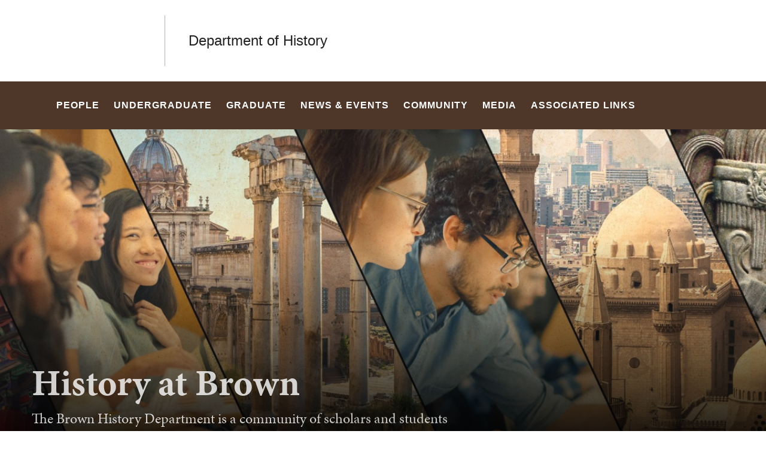

--- FILE ---
content_type: text/html; charset=UTF-8
request_url: https://history.brown.edu/
body_size: 12533
content:
<!DOCTYPE html>
<html lang="en" dir="ltr" prefix="og: https://ogp.me/ns#" class="no-js" itemscope="" itemtype="http://schema.org/WebPage">
  <head>
    <!-- Google Tag Manager -->
    <script>(function(w,d,s,l,i){w[l]=w[l]||[];w[l].push({'gtm.start':new Date().getTime(),event:'gtm.js'});var f=d.getElementsByTagName(s)[0],j=d.createElement(s),dl=l!='dataLayer'?'&l='+l:'';j.async=true;j.src='https://www.googletagmanager.com/gtm.js?id='+i+dl;f.parentNode.insertBefore(j,f);})(window,document,'script','dataLayer','GTM-KX5NV9');</script>
    <!-- End Google Tag Manager -->
    <meta charset="utf-8" />
<meta name="description" content="The Brown History Department is a community of scholars and students committed to the rigorous study of humanity’s vast and diverse past." />
<link rel="shortlink" href="https://history.brown.edu/" />
<link rel="canonical" href="https://history.brown.edu/" />
<meta property="og:title" content="History | Brown University" />
<meta property="og:description" content="The Brown History Department is a community of scholars and students committed to the rigorous study of humanity’s vast and diverse past." />
<meta property="og:image:url" content="https://history.brown.edu/sites/default/files/styles/wide_xlrg/public/2022-09/history.brown_.edu__0.jpg?h=e9548bd7&amp;itok=sZd03_cv" />
<meta name="twitter:card" content="summary_large_image" />
<meta name="twitter:description" content="The Brown History Department is a community of scholars and students committed to the rigorous study of humanity’s vast and diverse past." />
<meta name="twitter:title" content="History | Brown University" />
<meta name="twitter:image" content="https://history.brown.edu/sites/default/files/styles/wide_xlrg/public/2022-09/history.brown_.edu__0.jpg?h=e9548bd7&amp;itok=sZd03_cv" />
<meta name="MobileOptimized" content="width" />
<meta name="HandheldFriendly" content="true" />
<meta name="viewport" content="width=device-width, initial-scale=1.0" />
<meta name="mobile-web-app-capable" content="yes" />
<meta name="apple-mobile-web-app-capable" content="yes" />

    <title>History | Brown University</title>
    
<link rel="apple-touch-icon" sizes="180x180" href="/themes/custom/brown/static/apple-touch-icon.png">
<link rel="icon" type="image/png" sizes="32x32" href="/themes/custom/brown/static/favicon-32x32.png">
<link rel="icon" type="image/png" sizes="16x16" href="/themes/custom/brown/static/favicon-16x16.png">
<link rel="manifest" href="/themes/custom/brown/static/site.webmanifest">
<link rel="mask-icon" href="/themes/custom/brown/static/safari-pinned-tab.svg" color="#5bbad5">
<meta name="msapplication-TileColor" content="#da532c">
<meta name="theme-color" content="#ffffff">
    <link rel="stylesheet" media="all" href="/sites/default/files/css/css_iDcWWw2TWbrGS61l8WyrHSJnxyn8aQIexPQe4mppmjU.css?delta=0&amp;language=en&amp;theme=brown_site&amp;include=eJxFyFEKACEIBcALRZ7pSVILVqLJsrffz-Zz2Pe7qOtmaDE4usNGUPM0aL1Tc1myPjGklfjiyCRGyA9LtBmY" />
<link rel="stylesheet" media="all" href="/sites/default/files/css/css_HhLBOMt2qqN_We_NyntJhpzX0z-ble22dFzXlMApwRQ.css?delta=1&amp;language=en&amp;theme=brown_site&amp;include=eJxFyFEKACEIBcALRZ7pSVILVqLJsrffz-Zz2Pe7qOtmaDE4usNGUPM0aL1Tc1myPjGklfjiyCRGyA9LtBmY" />

    
    <link rel="stylesheet" href="/themes/custom/brown/static/css/fonts.css" onload="document.body.className+=' fonts_loaded';">
    <link rel="stylesheet" href="https://use.typekit.net/lok3dnd.css">

  </head>
  <body class="preload fs-grid page_layout_default page_theme_default page_theme_overflow path-frontpage page-node-type-basic-page">
    <!-- Google Tag Manager (noscript) -->
    <noscript><iframe src="https://www.googletagmanager.com/ns.html?id=GTM-KX5NV9" height="0" width="0" style="display:none;visibility:hidden"></iframe></noscript>
    <!-- End Google Tag Manager (noscript) -->
    
      <div class="dialog-off-canvas-main-canvas" data-off-canvas-main-canvas>
    
          
    
    
    
    
    
    
    
    



<div class="page_wrapper">
  <header class="header" id="header" itemscope itemtype="http://schema.org/WPHeader" >
    
    <a class="skip_link" id="skip_to_content" href="#page_main_content">Skip to Main Content</a>
            <div class="header_ribbon">
      <div class="fs-row">
        <div class="fs-cell">
          <div class="header_ribbon_inner">
                          


<div class="logo logo_header logo_icon" itemscope itemtype="http://schema.org/Organization">
  <a class="logo_link" itemprop="url" href="https://www.brown.edu/">
    <span class="logo_link_label">Brown University</span>
        <span class="logo_link_icon"><svg class="icon icon_logo">
  <use xlink:href="/themes/custom/brown/static/images/logo.svg#logo"></use>
</svg>
</span>
      </a>
  <meta content="https://history.brown.edu/themes/custom/brown/static/images/logo.png" itemprop="logo">                   <h1 class="logo_label" style="color: #222;">
          <a class="logo_label_link" href="/">Department of History</a>
        </h1>
        </div>
                        <div class="header_group_aside">
                              
              
              <div class="header_group">
                                
<div class="header_tools header_tools_default">
  
  
<a class="js-swap js-flyout-search-handle handle flyout_search_handle" href="#flyout_search" data-swap-target=".flyout_search" data-swap-linked="flyout_search">
    <span class="handle_icon handle_icon_default flyout_search_handle_icon flyout_search_handle_icon_default" aria-hidden="true"><svg class="icon icon_search">
  <use xlink:href="/themes/custom/brown/static/images/icons.svg#search"></use>
</svg>
</span>
    <span class="handle_icon handle_icon_action flyout_search_handle_icon flyout_search_handle_icon_action" aria-hidden="true"><svg class="icon icon_close">
  <use xlink:href="/themes/custom/brown/static/images/icons.svg#close"></use>
</svg>
</span>
  <span class="handle_label flyout_search_handle_label">Search</span>
</a>

    
<a class="js-swap js-menu-handle  menu_handle menu_handle_primary" href="#menu" data-swap-target=".menu" data-swap-linked="menu">
    <span class=" menu_handle_icon menu_handle_icon_default menu_handle_icon_primary" aria-hidden="true"><svg class="icon icon_menu">
  <use xlink:href="/themes/custom/brown/static/images/icons.svg#menu"></use>
</svg>
</span>
    <span class=" menu_handle_icon menu_handle_icon_action menu_handle_icon_primary" aria-hidden="true"><svg class="icon icon_close">
  <use xlink:href="/themes/custom/brown/static/images/icons.svg#close"></use>
</svg>
</span>
  <span class=" menu_handle_label menu_handle_label_primary">Menu</span>
</a>
  </div>
                              </div>
            </div>
          </div>
        </div>
      </div>
    </div>
        <div class="header_overflow" style="background: #4E3629;">
      <div class="fs-row">
        <div class="fs-cell">
          <div class="header_overflow_inner">
                

<nav class="js-main-nav js-main-nav-lg main_nav main_nav_lg" aria-label="Site Navigation" itemscope itemtype="http://schema.org/SiteNavigationElement">
  <div class="main_nav_header">
    <h2 class="main_nav_title">Site Navigation</h2>
  </div>
  <ul class="main_nav_list" aria-label="Site Navigation">
            <li class="js-main-nav-item-1 home main_nav_item">
      <div class="main_nav_item_wrapper">
        <a class="main_nav_link" href="/home" itemprop="url" aria-current="page">
          <span class="main_nav_link_label" itemprop="name">Home</span>
        </a>
              </div>
          </li>
                <li class="js-main-nav-item-2  main_nav_item">
      <div class="main_nav_item_wrapper">
        <a class="main_nav_link" href="/people" itemprop="url" aria-haspopup="true" aria-current="page">
          <span class="main_nav_link_label" itemprop="name">People</span>
        </a>
                <button class="js-swap js-main-nav-toggle main_nav_toggle" data-swap-target=".js-main-nav-item-2" data-swap-group="main_nav" aria-label=" Submenu">
          <span class="main_nav_toggle_icon"><svg class="icon icon_chevron_down">
  <use xlink:href="/themes/custom/brown/static/images/icons.svg#chevron_down"></use>
</svg>
</span>
        </button>
              </div>
            <div class="js-main-nav-children main_nav_children">
        <ul class="main_nav_children_list" aria-label="submenu">
                    <li class="main_nav_child_item">
            <a class="main_nav_child_link" href="https://history.brown.edu/people" itemprop="url">
              <span class="main_nav_child_link_label" itemprop="name">Faculty</span>
            </a>
          </li>
                    <li class="main_nav_child_item">
            <a class="main_nav_child_link" href="/people/faculty-interest" itemprop="url">
              <span class="main_nav_child_link_label" itemprop="name">Faculty by Interest</span>
            </a>
          </li>
                    <li class="main_nav_child_item">
            <a class="main_nav_child_link" href="https://history.brown.edu/people#adjunct-and-courtesy-faculty-and-postdocs" itemprop="url">
              <span class="main_nav_child_link_label" itemprop="name">Adjunct and Courtesy Faculty</span>
            </a>
          </li>
                    <li class="main_nav_child_item">
            <a class="main_nav_child_link" href="https://history.brown.edu/people#emeritus" itemprop="url">
              <span class="main_nav_child_link_label" itemprop="name">Emeritus</span>
            </a>
          </li>
                    <li class="main_nav_child_item">
            <a class="main_nav_child_link" href="https://history.brown.edu/people" itemprop="url">
              <span class="main_nav_child_link_label" itemprop="name">Postdoctoral Fellows</span>
            </a>
          </li>
                    <li class="main_nav_child_item">
            <a class="main_nav_child_link" href="https://history.brown.edu/graduate/phd-students-interest" itemprop="url">
              <span class="main_nav_child_link_label" itemprop="name">Current PhD Students</span>
            </a>
          </li>
                    <li class="main_nav_child_item">
            <a class="main_nav_child_link" href="https://history.brown.edu/people#officers-and-staff" itemprop="url">
              <span class="main_nav_child_link_label" itemprop="name">Officers and Staff</span>
            </a>
          </li>
                  </ul>
      </div>
          </li>
                <li class="js-main-nav-item-3  main_nav_item">
      <div class="main_nav_item_wrapper">
        <a class="main_nav_link" href="/undergraduate" itemprop="url" aria-haspopup="true" aria-current="page">
          <span class="main_nav_link_label" itemprop="name">Undergraduate</span>
        </a>
                <button class="js-swap js-main-nav-toggle main_nav_toggle" data-swap-target=".js-main-nav-item-3" data-swap-group="main_nav" aria-label=" Submenu">
          <span class="main_nav_toggle_icon"><svg class="icon icon_chevron_down">
  <use xlink:href="/themes/custom/brown/static/images/icons.svg#chevron_down"></use>
</svg>
</span>
        </button>
              </div>
            <div class="js-main-nav-children main_nav_children">
        <ul class="main_nav_children_list" aria-label="submenu">
                    <li class="main_nav_child_item">
            <a class="main_nav_child_link" href="/undergraduate/courses" itemprop="url">
              <span class="main_nav_child_link_label" itemprop="name">Courses</span>
            </a>
          </li>
                    <li class="main_nav_child_item">
            <a class="main_nav_child_link" href="/undergraduate/concentration" itemprop="url">
              <span class="main_nav_child_link_label" itemprop="name">Concentration</span>
            </a>
          </li>
                    <li class="main_nav_child_item">
            <a class="main_nav_child_link" href="/undergraduate/history-dug" itemprop="url">
              <span class="main_nav_child_link_label" itemprop="name">History DUG</span>
            </a>
          </li>
                    <li class="main_nav_child_item">
            <a class="main_nav_child_link" href="/undergraduate/honors" itemprop="url">
              <span class="main_nav_child_link_label" itemprop="name">Honors</span>
            </a>
          </li>
                    <li class="main_nav_child_item">
            <a class="main_nav_child_link" href="/undergraduate/funding" itemprop="url">
              <span class="main_nav_child_link_label" itemprop="name">Funding</span>
            </a>
          </li>
                    <li class="main_nav_child_item">
            <a class="main_nav_child_link" href="/undergraduate/brown-journal-history" itemprop="url">
              <span class="main_nav_child_link_label" itemprop="name">Brown Journal of History</span>
            </a>
          </li>
                    <li class="main_nav_child_item">
            <a class="main_nav_child_link" href="/undergraduate/history-concentrators-after-brown" itemprop="url">
              <span class="main_nav_child_link_label" itemprop="name">History Concentrators After Brown</span>
            </a>
          </li>
                  </ul>
      </div>
          </li>
                <li class="js-main-nav-item-4  main_nav_item">
      <div class="main_nav_item_wrapper">
        <a class="main_nav_link" href="/graduate-overview" itemprop="url" aria-haspopup="true" aria-current="page">
          <span class="main_nav_link_label" itemprop="name">Graduate</span>
        </a>
                <button class="js-swap js-main-nav-toggle main_nav_toggle" data-swap-target=".js-main-nav-item-4" data-swap-group="main_nav" aria-label=" Submenu">
          <span class="main_nav_toggle_icon"><svg class="icon icon_chevron_down">
  <use xlink:href="/themes/custom/brown/static/images/icons.svg#chevron_down"></use>
</svg>
</span>
        </button>
              </div>
            <div class="js-main-nav-children main_nav_children">
        <ul class="main_nav_children_list" aria-label="submenu">
                    <li class="main_nav_child_item">
            <a class="main_nav_child_link" href="https://history.brown.edu/graduate/prospective-students/phd-program-overview" itemprop="url">
              <span class="main_nav_child_link_label" itemprop="name">Prospective Students </span>
            </a>
          </li>
                    <li class="main_nav_child_item">
            <a class="main_nav_child_link" href="https://history.brown.edu/graduate/phd-program" itemprop="url">
              <span class="main_nav_child_link_label" itemprop="name">Masters Program </span>
            </a>
          </li>
                    <li class="main_nav_child_item">
            <a class="main_nav_child_link" href="https://history.brown.edu/graduate/current-students/departmental-forms" itemprop="url">
              <span class="main_nav_child_link_label" itemprop="name">Current Students </span>
            </a>
          </li>
                    <li class="main_nav_child_item">
            <a class="main_nav_child_link" href="/graduate/life-after-brown" itemprop="url">
              <span class="main_nav_child_link_label" itemprop="name">Life after Brown</span>
            </a>
          </li>
                  </ul>
      </div>
          </li>
                <li class="js-main-nav-item-5  main_nav_item">
      <div class="main_nav_item_wrapper">
        <a class="main_nav_link" href="/news-events" itemprop="url" aria-haspopup="true" aria-current="page">
          <span class="main_nav_link_label" itemprop="name">News &amp; Events</span>
        </a>
                <button class="js-swap js-main-nav-toggle main_nav_toggle" data-swap-target=".js-main-nav-item-5" data-swap-group="main_nav" aria-label=" Submenu">
          <span class="main_nav_toggle_icon"><svg class="icon icon_chevron_down">
  <use xlink:href="/themes/custom/brown/static/images/icons.svg#chevron_down"></use>
</svg>
</span>
        </button>
              </div>
            <div class="js-main-nav-children main_nav_children">
        <ul class="main_nav_children_list" aria-label="submenu">
                    <li class="main_nav_child_item">
            <a class="main_nav_child_link" href="/news" itemprop="url">
              <span class="main_nav_child_link_label" itemprop="name">News Archive</span>
            </a>
          </li>
                    <li class="main_nav_child_item">
            <a class="main_nav_child_link" href="/news-events/lecture-series" itemprop="url">
              <span class="main_nav_child_link_label" itemprop="name">Lecture Series</span>
            </a>
          </li>
                    <li class="main_nav_child_item">
            <a class="main_nav_child_link" href="/news-events/past-events" itemprop="url">
              <span class="main_nav_child_link_label" itemprop="name">Past Events</span>
            </a>
          </li>
                    <li class="main_nav_child_item">
            <a class="main_nav_child_link" href="/news-events/workshops-and-seminars" itemprop="url">
              <span class="main_nav_child_link_label" itemprop="name">Workshops and Seminars</span>
            </a>
          </li>
                  </ul>
      </div>
          </li>
                <li class="js-main-nav-item-6  main_nav_item">
      <div class="main_nav_item_wrapper">
        <a class="main_nav_link" href="/community" itemprop="url" aria-haspopup="true" aria-current="page">
          <span class="main_nav_link_label" itemprop="name">Community</span>
        </a>
                <button class="js-swap js-main-nav-toggle main_nav_toggle" data-swap-target=".js-main-nav-item-6" data-swap-group="main_nav" aria-label=" Submenu">
          <span class="main_nav_toggle_icon"><svg class="icon icon_chevron_down">
  <use xlink:href="/themes/custom/brown/static/images/icons.svg#chevron_down"></use>
</svg>
</span>
        </button>
              </div>
            <div class="js-main-nav-children main_nav_children">
        <ul class="main_nav_children_list" aria-label="submenu">
                    <li class="main_nav_child_item">
            <a class="main_nav_child_link" href="/community/brown-history-education-prison-project-bhepp" itemprop="url">
              <span class="main_nav_child_link_label" itemprop="name">Brown History Education Project (BHEPP)</span>
            </a>
          </li>
                    <li class="main_nav_child_item">
            <a class="main_nav_child_link" href="/community/choices-program" itemprop="url">
              <span class="main_nav_child_link_label" itemprop="name">Choices Program</span>
            </a>
          </li>
                    <li class="main_nav_child_item">
            <a class="main_nav_child_link" href="/undergraduate/concentration/engaged-scholars-program" itemprop="url">
              <span class="main_nav_child_link_label" itemprop="name">Engaged Scholars Program</span>
            </a>
          </li>
                  </ul>
      </div>
          </li>
                <li class="js-main-nav-item-7  main_nav_item">
      <div class="main_nav_item_wrapper">
        <a class="main_nav_link" href="/media" itemprop="url" aria-haspopup="true" aria-current="page">
          <span class="main_nav_link_label" itemprop="name">Media</span>
        </a>
                <button class="js-swap js-main-nav-toggle main_nav_toggle" data-swap-target=".js-main-nav-item-7" data-swap-group="main_nav" aria-label=" Submenu">
          <span class="main_nav_toggle_icon"><svg class="icon icon_chevron_down">
  <use xlink:href="/themes/custom/brown/static/images/icons.svg#chevron_down"></use>
</svg>
</span>
        </button>
              </div>
            <div class="js-main-nav-children main_nav_children">
        <ul class="main_nav_children_list" aria-label="submenu">
                    <li class="main_nav_child_item">
            <a class="main_nav_child_link" href="/media/faculty-books" itemprop="url">
              <span class="main_nav_child_link_label" itemprop="name">Faculty Books</span>
            </a>
          </li>
                    <li class="main_nav_child_item">
            <a class="main_nav_child_link" href="/media/videos" itemprop="url">
              <span class="main_nav_child_link_label" itemprop="name">Videos</span>
            </a>
          </li>
                    <li class="main_nav_child_item">
            <a class="main_nav_child_link" href="/media/newsletters" itemprop="url">
              <span class="main_nav_child_link_label" itemprop="name">Newsletters</span>
            </a>
          </li>
                  </ul>
      </div>
          </li>
                <li class="js-main-nav-item-8  main_nav_item">
      <div class="main_nav_item_wrapper">
        <a class="main_nav_link" href="/associated-links" itemprop="url">
          <span class="main_nav_link_label" itemprop="name">Associated Links</span>
        </a>
              </div>
          </li>
          </ul>
</nav>




            
<div class="header_tools header_tools_alternate">
  
  
<a class="js-swap js-flyout-search-handle handle flyout_search_handle" href="#flyout_search" data-swap-target=".flyout_search" data-swap-linked="flyout_search">
    <span class="handle_icon handle_icon_default flyout_search_handle_icon flyout_search_handle_icon_default" aria-hidden="true"><svg class="icon icon_search">
  <use xlink:href="/themes/custom/brown/static/images/icons.svg#search"></use>
</svg>
</span>
    <span class="handle_icon handle_icon_action flyout_search_handle_icon flyout_search_handle_icon_action" aria-hidden="true"><svg class="icon icon_close">
  <use xlink:href="/themes/custom/brown/static/images/icons.svg#close"></use>
</svg>
</span>
  <span class="handle_label flyout_search_handle_label">Search</span>
</a>

  </div>
          </div>
        </div>
      </div>
    </div>
      </header>
  <main class="page_inner ">
        <div class="page_unit_title"  style="background: #4E3629;">
      <div class="fs-row">
        <div class="fs-cell">
                      <div class="page_unit_title_label">Department of History</div>
          
        </div>
      </div>
    </div>
          
                  <div class="js-cover  page_header page_header_media page_header_medium">
                           
    
    
    







<div class="js-background photo_img_med page_header_medium_background" data-background-options='{"source": {
"500px": "/sites/default/files/styles/ultrawide_med/public/2022-09/history.brown_.edu_.jpg?h=959865f0&amp;itok=gvdoC1iT", "740px": "/sites/default/files/styles/medium_med/public/2022-09/history.brown_.edu_.jpg?h=8300389a&amp;itok=KvUKbpp9", "980px": "/sites/default/files/styles/medium_lrg/public/2022-09/history.brown_.edu_.jpg?h=8300389a&amp;itok=uKUXb0am", "1220px": "/sites/default/files/styles/medium_xlrg/public/2022-09/history.brown_.edu_.jpg?h=8300389a&amp;itok=yDwDWs7m"}, "lazy": true, "lazyEdge": "100", "alt": ""}'></div>





            
                  
          <div class="js-cover-body page_header_body dynamic_header_no_mobile">
        <div class="fs-row">
          <div class="fs-cell">
            <div class="page_header_inner">
              <div class="page_header_set">
                <div class="page_header_group  ">
                  <h1 class="page_title">History at Brown</h1>
                                    <p class="page_intro">The Brown History Department is a community of scholars and students committed to the rigorous study of humanity’s vast and diverse past.</p>
                                  </div>
                              </div>
            </div>
          </div>
        </div>
      </div>
        </div>
        <div class="breadcrumb_wrapper">
      <div class="fs-row">
        <div class="fs-cell">
          
        </div>
      </div>
    </div>
          
  <div class="page_content">
                              <div class="fs-row">
                                        <div class="fs-cell fs-lg-10 fs-all-justify-center" id="page_main_content" itemprop="mainContentOfPage">
        
            <div data-drupal-messages-fallback class="hidden"></div>



                                            <div class="dynamic_placement_inpage dynamic_header_mobile">
                            <div class="typography">
                  <h1>History at Brown</h1>
                                        <p class="page_intro">The Brown History Department is a community of scholars and students committed to the rigorous study of humanity’s vast and diverse past.</p>
                                    </div>
            </div>
                      
          
          
          <div class="wysiwyg_block">
            <div class="wysiwyg_block_inner">
              <div class="typography">
                  <div id="block-brown-site-content">
  
    
      <article class="node--type-basic-page">

  
    

  
  <div>
      <p>The department’s research, public outreach, and teaching is global and integrative, and its award-winning faculty members are acclaimed scholars who excel in the classroom.</p>

  </div>

</article>

  </div>


              </div>
            </div>
          </div>

          <div class="in_content_callouts">
            
<div class="section_break">
    <header class="section_break_header">
      <h2 class="section_break_header_title">  Academics
</h2>

      </header>
</div>

  
<div class="action_block component_item layout_inline img_right action_highlight">
  <div class="action_block_inner">
    <article class="action">
      <div class="action_inner">
                <div class="action_media" aria-hidden="true">
          <figure class="action_figure">
            <img class="action_image" src="/sites/default/files/styles/square_xxsml/public/2022-09/history.brown_.edu_undergraduate.jpg?h=998dbeeb&amp;itok=96sh6DzY" alt="" itemprop="image">
          </figure>
        </div>
                <div class="action_wrapper">
          <header class="action_header">
            <h2 class="action_title">  Undergraduate
</h2>
          </header>
          <div class="action_description">
            <p>  Our history courses teach undergraduate students how societies and cultures across the world change over time. Concentrators learn to write and think critically, and to understand issues from a variety of perspectives.
</p>
          </div>
          <footer class="action_links">
                          <a class="action_link" href="/undergraduate/concentration">
  <span class="action_link_label">Concentration</span>
    <span class="action_link_icon" aria-hidden="true">
          <span class="action_link_icon_default">
        <svg class="icon icon_arrow_right">
          <use xlink:href="/themes/custom/brown/static/images/icons.svg#arrow_right"></use>
        </svg>
      </span>
      <span class="action_link_icon_action">
        <svg class="icon icon_link">
          <use xlink:href="/themes/custom/brown/static/images/icons.svg#link"></use>
        </svg>
      </span>
      </span>
  </a>

                          <a class="action_link" href="/undergraduate/courses">
  <span class="action_link_label">Undergraduate Courses</span>
    <span class="action_link_icon" aria-hidden="true">
          <span class="action_link_icon_default">
        <svg class="icon icon_arrow_right">
          <use xlink:href="/themes/custom/brown/static/images/icons.svg#arrow_right"></use>
        </svg>
      </span>
      <span class="action_link_icon_action">
        <svg class="icon icon_link">
          <use xlink:href="/themes/custom/brown/static/images/icons.svg#link"></use>
        </svg>
      </span>
      </span>
  </a>

                          <a class="action_link" href="/undergraduate/honors">
  <span class="action_link_label">History Honors</span>
    <span class="action_link_icon" aria-hidden="true">
          <span class="action_link_icon_default">
        <svg class="icon icon_arrow_right">
          <use xlink:href="/themes/custom/brown/static/images/icons.svg#arrow_right"></use>
        </svg>
      </span>
      <span class="action_link_icon_action">
        <svg class="icon icon_link">
          <use xlink:href="/themes/custom/brown/static/images/icons.svg#link"></use>
        </svg>
      </span>
      </span>
  </a>

                      </footer>
        </div>
      </div>
    </article>
  </div>
</div>

  
<div class="action_block component_item layout_inline img_right action_highlight">
  <div class="action_block_inner">
    <article class="action">
      <div class="action_inner">
                <div class="action_media" aria-hidden="true">
          <figure class="action_figure">
            <img class="action_image" src="/sites/default/files/styles/square_xxsml/public/2022-09/history.brown_.edu_graduate.jpg?h=63441d19&amp;itok=ODMu3loA" alt="" itemprop="image">
          </figure>
        </div>
                <div class="action_wrapper">
          <header class="action_header">
            <h2 class="action_title">  Graduate
</h2>
          </header>
          <div class="action_description">
            <p>  The Department of History at Brown trains graduate students in a wide range of fields, methodologies, and regions of the globe.
</p>
          </div>
          <footer class="action_links">
                          <a class="action_link" href="https://history.brown.edu/graduate/prospective-students/phd-program-overview">
  <span class="action_link_label">Ph.D Program</span>
    <span class="action_link_icon" aria-hidden="true">
          <span class="action_link_icon_default">
        <svg class="icon icon_arrow_right">
          <use xlink:href="/themes/custom/brown/static/images/icons.svg#arrow_right"></use>
        </svg>
      </span>
      <span class="action_link_icon_action">
        <svg class="icon icon_link">
          <use xlink:href="/themes/custom/brown/static/images/icons.svg#link"></use>
        </svg>
      </span>
      </span>
  </a>

                          <a class="action_link" href="https://history.brown.edu/masters-program">
  <span class="action_link_label">MA Program</span>
    <span class="action_link_icon" aria-hidden="true">
          <span class="action_link_icon_default">
        <svg class="icon icon_arrow_right">
          <use xlink:href="/themes/custom/brown/static/images/icons.svg#arrow_right"></use>
        </svg>
      </span>
      <span class="action_link_icon_action">
        <svg class="icon icon_link">
          <use xlink:href="/themes/custom/brown/static/images/icons.svg#link"></use>
        </svg>
      </span>
      </span>
  </a>

                          <a class="action_link" href="https://history.brown.edu/graduate/prospective-students/how-apply">
  <span class="action_link_label">Graduate Admission</span>
    <span class="action_link_icon" aria-hidden="true">
          <span class="action_link_icon_default">
        <svg class="icon icon_arrow_right">
          <use xlink:href="/themes/custom/brown/static/images/icons.svg#arrow_right"></use>
        </svg>
      </span>
      <span class="action_link_icon_action">
        <svg class="icon icon_link">
          <use xlink:href="/themes/custom/brown/static/images/icons.svg#link"></use>
        </svg>
      </span>
      </span>
  </a>

                      </footer>
        </div>
      </div>
    </article>
  </div>
</div>

<div class="section_break">
    <header class="section_break_header">
      <h2 class="section_break_header_title">  Recent News
</h2>

      </header>
</div>




    
  
    <div class="component_block columns_3 layout_in_content recent_news">
    <header class="component_header layout_expanded">
      <div class="component_complex_header_inner">
        <span class="component_complex_header_detail">
                </span>
                <a class="component_complex_header_link" href="/news">
  <span class="component_complex_header_link_label">All News</span>
    <span class="component_complex_header_link_icon" aria-hidden="true">
          <span class="component_complex_header_link_icon_default">
        <svg class="icon icon_arrow_right">
          <use xlink:href="/themes/custom/brown/static/images/icons.svg#arrow_right"></use>
        </svg>
      </span>
      <span class="component_complex_header_link_icon_action">
        <svg class="icon icon_link">
          <use xlink:href="/themes/custom/brown/static/images/icons.svg#link"></use>
        </svg>
      </span>
      </span>
  </a>

              </div>
    </header>

    <div class="component_items" data-carousel-options='{
      "pagination": false,
      "show": {
        "500px": 2,
        "1220px": 3
      }
    }'>

      
<div class="component_item news card">
  <article class="js-component component component_news_551" data-id="news_551" data-type="news">
    <span class="component_peak_background"></span>
    <div class="component_figure">
      <a class="component_figure_link" href="/news/2025-11-05/student-spotlight-mary-clarke-26" aria-hidden="true" tabindex="-1">
                <div class="js-background component_card_background" data-background-options='{"source": {
"0px": "/sites/default/files/styles/classic_xsml/public/2025-11/MC.jpg?h=b432803a&amp;itok=D_Ku1jr0"}, "lazy": true, "lazyEdge": "100", "alt": "Mary Clarke"}'></div>
              </a>
    </div>
    <div class="component_body">
      <div class="component_content">
        <div class="component_content_group">
                    <span class="component_label news_component_label">News from the Department of History</span>
          <h3 class="component_title">
            <a class="component_title_link" href="/news/2025-11-05/student-spotlight-mary-clarke-26">Student Spotlight: Mary Clarke &#039;26</a>
          </h3>
        </div>
      </div>
      <div class="component_peak_details">
        <div class="component_peak_details_inner">
          <time class="peak_details_date">  <time datetime="2025-11-05T19:38:00Z">November 5, 2025</time>

</time>
          <div class="peak_details_caption">  In this spotlight, the department spoke to Mary Clarke about their involvement with the Stolen Relations project (led by Linford Fisher) and subsequent thesis research around the Mashantucket Pequot people of Southeastern Connecticut. 
</div>
          <a class="peak_details_simple_link" href="/news/2025-11-05/student-spotlight-mary-clarke-26">
  <span class="peak_details_simple_link_label">Read Article</span>
    <span class="peak_details_simple_link_icon" aria-hidden="true">
          <span class="peak_details_simple_link_icon_default">
        <svg class="icon icon_arrow_right">
          <use xlink:href="/themes/custom/brown/static/images/icons.svg#arrow_right"></use>
        </svg>
      </span>
      <span class="peak_details_simple_link_icon_action">
        <svg class="icon icon_link">
          <use xlink:href="/themes/custom/brown/static/images/icons.svg#link"></use>
        </svg>
      </span>
      </span>
  </a>

        </div>
      </div>
      <div class="component_peak_tools">
  <button class="js-swap component_peak_trigger" data-swap-target=".component_news_551" data-swap-group="peaks" data-swap-linked="component_peak_news_551" title="Open details for Student Spotlight: Mary Clarke &amp;#039;26" aria-expanded="false">
    <span class="component_peak_trigger_label">Open details for Student Spotlight: Mary Clarke &amp;#039;26</span>
    <span class="component_peak_trigger_icon component_peak_trigger_icon_default">
      <svg class="icon icon_dots">
        <use xlink:href="/themes/custom/brown/static/images/icons.svg#dots"></use>
      </svg>
    </span>
    <span class="component_peak_trigger_icon component_peak_trigger_icon_action">
      <svg class="icon icon_close">
        <use xlink:href="/themes/custom/brown/static/images/icons.svg#close"></use>
      </svg>
    </span>
  </button>
  </div>

    </div>
  </article>
</div>

<div class="component_item news card">
  <article class="js-component component component_news_549" data-id="news_549" data-type="news">
    <span class="component_peak_background"></span>
    <div class="component_figure">
      <a class="component_figure_link" href="/news/2025-10-17/student-spotlight-fiona-mathews-26" aria-hidden="true" tabindex="-1">
                <div class="js-background component_card_background" data-background-options='{"source": {
"0px": "/sites/default/files/styles/classic_xsml/public/2025-10/Fiona%20Mathews.jpg?h=b432803a&amp;itok=8K_kkM5e"}, "lazy": true, "lazyEdge": "100", "alt": "Fiona Mathews "}'></div>
              </a>
    </div>
    <div class="component_body">
      <div class="component_content">
        <div class="component_content_group">
                    <span class="component_label news_component_label">News from the Department of History</span>
          <h3 class="component_title">
            <a class="component_title_link" href="/news/2025-10-17/student-spotlight-fiona-mathews-26">Student Spotlight: Fiona Mathews &#039;26</a>
          </h3>
        </div>
      </div>
      <div class="component_peak_details">
        <div class="component_peak_details_inner">
          <time class="peak_details_date">  <time datetime="2025-10-17T18:54:02Z">October 17, 2025</time>

</time>
          <div class="peak_details_caption">  In this spotlight, the department speaks with Fiona Mathews about their senior thesis.
</div>
          <a class="peak_details_simple_link" href="/news/2025-10-17/student-spotlight-fiona-mathews-26">
  <span class="peak_details_simple_link_label">Read Article</span>
    <span class="peak_details_simple_link_icon" aria-hidden="true">
          <span class="peak_details_simple_link_icon_default">
        <svg class="icon icon_arrow_right">
          <use xlink:href="/themes/custom/brown/static/images/icons.svg#arrow_right"></use>
        </svg>
      </span>
      <span class="peak_details_simple_link_icon_action">
        <svg class="icon icon_link">
          <use xlink:href="/themes/custom/brown/static/images/icons.svg#link"></use>
        </svg>
      </span>
      </span>
  </a>

        </div>
      </div>
      <div class="component_peak_tools">
  <button class="js-swap component_peak_trigger" data-swap-target=".component_news_549" data-swap-group="peaks" data-swap-linked="component_peak_news_549" title="Open details for Student Spotlight: Fiona Mathews &amp;#039;26" aria-expanded="false">
    <span class="component_peak_trigger_label">Open details for Student Spotlight: Fiona Mathews &amp;#039;26</span>
    <span class="component_peak_trigger_icon component_peak_trigger_icon_default">
      <svg class="icon icon_dots">
        <use xlink:href="/themes/custom/brown/static/images/icons.svg#dots"></use>
      </svg>
    </span>
    <span class="component_peak_trigger_icon component_peak_trigger_icon_action">
      <svg class="icon icon_close">
        <use xlink:href="/themes/custom/brown/static/images/icons.svg#close"></use>
      </svg>
    </span>
  </button>
  </div>

    </div>
  </article>
</div>

<div class="component_item news card">
  <article class="js-component component component_news_548" data-id="news_548" data-type="news">
    <span class="component_peak_background"></span>
    <div class="component_figure">
      <a class="component_figure_link" href="/news/2025-10-06/student-spotlight-carlo-kim-28" aria-hidden="true" tabindex="-1">
                <div class="js-background component_card_background" data-background-options='{"source": {
"0px": "/sites/default/files/styles/classic_xsml/public/2025-10/Untitled%20design.jpg?h=b432803a&amp;itok=MvzhLqW4"}, "lazy": true, "lazyEdge": "100", "alt": "Carlo Kim"}'></div>
              </a>
    </div>
    <div class="component_body">
      <div class="component_content">
        <div class="component_content_group">
                    <span class="component_label news_component_label">News from the Department of History</span>
          <h3 class="component_title">
            <a class="component_title_link" href="/news/2025-10-06/student-spotlight-carlo-kim-28">Student Spotlight: Carlo Kim &#039;27</a>
          </h3>
        </div>
      </div>
      <div class="component_peak_details">
        <div class="component_peak_details_inner">
          <time class="peak_details_date">  <time datetime="2025-10-06T16:03:36Z">October 6, 2025</time>

</time>
          <div class="peak_details_caption">  In this spotlight, the department sits down with Carlo Kim, a junior passionate about American labor history, to discuss what led him to join the labor movement in Providence.
</div>
          <a class="peak_details_simple_link" href="/news/2025-10-06/student-spotlight-carlo-kim-28">
  <span class="peak_details_simple_link_label">Read Article</span>
    <span class="peak_details_simple_link_icon" aria-hidden="true">
          <span class="peak_details_simple_link_icon_default">
        <svg class="icon icon_arrow_right">
          <use xlink:href="/themes/custom/brown/static/images/icons.svg#arrow_right"></use>
        </svg>
      </span>
      <span class="peak_details_simple_link_icon_action">
        <svg class="icon icon_link">
          <use xlink:href="/themes/custom/brown/static/images/icons.svg#link"></use>
        </svg>
      </span>
      </span>
  </a>

        </div>
      </div>
      <div class="component_peak_tools">
  <button class="js-swap component_peak_trigger" data-swap-target=".component_news_548" data-swap-group="peaks" data-swap-linked="component_peak_news_548" title="Open details for Student Spotlight: Carlo Kim &amp;#039;27" aria-expanded="false">
    <span class="component_peak_trigger_label">Open details for Student Spotlight: Carlo Kim &amp;#039;27</span>
    <span class="component_peak_trigger_icon component_peak_trigger_icon_default">
      <svg class="icon icon_dots">
        <use xlink:href="/themes/custom/brown/static/images/icons.svg#dots"></use>
      </svg>
    </span>
    <span class="component_peak_trigger_icon component_peak_trigger_icon_action">
      <svg class="icon icon_close">
        <use xlink:href="/themes/custom/brown/static/images/icons.svg#close"></use>
      </svg>
    </span>
  </button>
  </div>

    </div>
  </article>
</div>

    </div>

  </div>
<div  class="livewhale-events"></div>
  <script>
    window.drupalCtx = "{\"id\":\"939\"}"
  </script>

<script>window.currentUser = {"username":"Anonymous","roles":[]}</script>

<script src=/modules/custom/brown-d8react-integration/apps/livewhale-events.js></script>

<div class="section_break">
    <header class="section_break_header">
      <h2 class="section_break_header_title">  Contact Information
</h2>

      </header>
</div>


<div class="wysiwyg_block">
  <div class="wysiwyg_block_inner">
    <div class="typography">
        <div class="ckeditor-col-container clearfix row box bg-lightgray">
<div class="grid-6 sixcol first-col col-md-6 col-sm-6 col-xs-6 col-lg-6">
<h4>Mailing Address:</h4>

<p>Department of History<br>
Brown University<br>
Box N<br>
79 Brown Street<br>
Providence, RI</p>
</div>

<div class="grid-6 sixcol last-col col-md-6 col-sm-6 col-xs-6 col-lg-6">
<h4>Phone:</h4>

<p>401-863-2131</p>

<h4>Email:</h4>

<p><a href="mailto:history@brown.edu">history@brown.edu</a></p>
</div>
</div>
    </div>
  </div>
</div>


<div class="wysiwyg_block">
  <div class="wysiwyg_block_inner">
    <div class="typography">
        <p><a href="https://sites.google.com/d/1eBLmL2CrTx-qgZn_3nlPYw6ro0lfTrg-/p/138bSr43T7zN17hN8u9-x1DERLSRmVBFi/edit"><strong>Faculty in the Department of History Can Access the Internal Website Here</strong></a></p>
    </div>
  </div>
</div>

  

<div class="cta-single-link__container component_item component_block_976 layout_in_content dark no_image">
 <div class="cta-single-link__container__inner">

  
    <div class="cta-single-link__container__inner__content">
      <h2 class="title">  Sign Up for Our Biweekly Newsletter
</h2>
      <div class="description">
        <p>  Stay connected and receive notices for upcoming events, spotlights, news from the department — and more!
</p>
      </div>

            <a class="intro_link" href="https://docs.google.com/forms/d/e/1FAIpQLSeww73ljzwgmqqK4Q9hST9e_e8fQxZ7dyvziQDWppgKVkGkzg/viewform">
  <span class="intro_link_label">Sign up here </span>
    <span class="intro_link_icon" aria-hidden="true">
          <span class="intro_link_icon_default">
        <svg class="icon icon_arrow_right">
          <use xlink:href="/themes/custom/brown/static/images/icons.svg#arrow_right"></use>
        </svg>
      </span>
      <span class="intro_link_icon_action">
        <svg class="icon icon_link">
          <use xlink:href="/themes/custom/brown/static/images/icons.svg#link"></use>
        </svg>
      </span>
      </span>
  </a>

          </div>

  </div>
</div>

<div class="component_block layout_in_content">
  <div class="fs-row">
    <div class="fs-cell social-media-icons">
          <header class="component_header">
        <h2 class="component_header_title">  Follow us on Social Media
</h2>
      </header>
          <div class="component_item">
              <a class="facebook" href="https://www.facebook.com/pages/Brown-University-History-Department/147356449007" aria-label="facebook" itemprop="url">
          <svg class="icon icon_facebook">
  <use xlink:href="/themes/custom/brown/static/images/icons.svg#facebook"></use>
</svg>

            <span>Facebook</span>
        </a>
                    <a class="twitter" href="https://twitter.com/BrownHist" aria-label="x/twitter" itemprop="url">
         <svg class="icon icon_twitter_x">
  <use xlink:href="/themes/custom/brown/static/images/icons.svg#twitter_x"></use>
</svg>

            <span>X/Twitter</span>
        </a>
                                <a class="instagram" href="https://instagram.com/history_at_brown" aria-label="instagram" itemprop="url">
         <svg class="icon icon_instagram">
  <use xlink:href="/themes/custom/brown/static/images/icons.svg#instagram"></use>
</svg>

            <span>Instagram</span>
        </a>
                          <a class="linkedin" href="https://linkedin.com/groups/8147243/" aria-label="linkedin" itemprop="url">
          <svg class="icon icon_linkedin">
  <use xlink:href="/themes/custom/brown/static/images/icons.svg#linkedin"></use>
</svg>

            <span>Linkedin</span>
        </a>
                        </div>
    </div>
  </div>
</div>

            

            
            
                        
                                  </div>

        </div>
              </div>
          </div>

            <div class="full_width_callouts">
              
        
            </div>
          </div>

  </main>

    <footer class="footer" id="footer" itemscope itemtype="http://schema.org/WPFooter">
    <div class="footer_ribbon">
      <div class="fs-row">
        <div class="fs-cell">
          <div class="footer_ribbon_inner">
            <div class="footer_ribbon_group">
              
              



            
<div class="address" itemscope itemtype="http://schema.org/PostalAddress">
	<span class="address_name" itemprop="name">Brown University</span>
	<div class="address_items">
    		<a class="address_item address_base address_details" href="https://www.google.com/maps/dir/?api=1&amp;destination=Brown%20University%2075%20Waterman%20St.%20Providence%20RI%2002912" target="_blank">
              <span class="address_details_icon"><svg class="icon icon_marker">
  <use xlink:href="/themes/custom/brown/static/images/icons.svg#marker"></use>
</svg>
</span>
			<span class="address_details_info">
				<span class="address_city" itemprop="addressLocality">Providence</span>
				<span class="address_state" itemprop="addressRegion">RI</span>
				<span class="address_zip" itemprop="postalCode">02912</span>
			</span>
		</a>
				<a class="address_item address_phone" itemprop="telephone" href="tel:4018631000">
			<span class="address_details">
				<span class="address_details_icon"><svg class="icon icon_phone">
  <use xlink:href="/themes/custom/brown/static/images/icons.svg#phone"></use>
</svg>
</span>
				<span class="address_details_info">401-863-1000</span>
			</span>
		</a>
		        	</div>
</div>



                              <nav class="quick_nav" aria-label="Quick Navigation" itemscope="" itemtype="http://schema.org/SiteNavigationElement">
  <div class="quick_nav_header">
    <h2 class="quick_nav_title">Quick Navigation</h2>
  </div>
  <ul class="quick_nav_list" aria-label="Quick Navigation">
        <li class="quick_nav_item">
      <a class="quick_nav_link arrow_right" href="https://www.brown.edu/about/visit" itemprop="url">
        <span class="quick_nav_link_label" itemprop="name">Visit Brown</span>
        <span class="quick_nav_link_icon" aria-hidden="true">
          <span class="quick_nav_link_icon_default">
            <svg class="icon icon_arrow_right">
  <use xlink:href="/themes/custom/brown/static/images/icons.svg#arrow_right"></use>
</svg>

          </span>
          <span class="quick_nav_link_icon_action">
            <svg class="icon icon_link">
  <use xlink:href="/themes/custom/brown/static/images/icons.svg#link"></use>
</svg>

          </span>
        </span>
      </a>
    </li>
        <li class="quick_nav_item">
      <a class="quick_nav_link arrow_right" href="https://maps.brown.edu/" itemprop="url">
        <span class="quick_nav_link_label" itemprop="name">Campus Map</span>
        <span class="quick_nav_link_icon" aria-hidden="true">
          <span class="quick_nav_link_icon_default">
            <svg class="icon icon_arrow_right">
  <use xlink:href="/themes/custom/brown/static/images/icons.svg#arrow_right"></use>
</svg>

          </span>
          <span class="quick_nav_link_icon_action">
            <svg class="icon icon_link">
  <use xlink:href="/themes/custom/brown/static/images/icons.svg#link"></use>
</svg>

          </span>
        </span>
      </a>
    </li>
        <li class="quick_nav_item">
      <a class="quick_nav_link arrow_right" href="https://www.brown.edu/a-z" itemprop="url">
        <span class="quick_nav_link_label" itemprop="name">A to Z</span>
        <span class="quick_nav_link_icon" aria-hidden="true">
          <span class="quick_nav_link_icon_default">
            <svg class="icon icon_arrow_right">
  <use xlink:href="/themes/custom/brown/static/images/icons.svg#arrow_right"></use>
</svg>

          </span>
          <span class="quick_nav_link_icon_action">
            <svg class="icon icon_link">
  <use xlink:href="/themes/custom/brown/static/images/icons.svg#link"></use>
</svg>

          </span>
        </span>
      </a>
    </li>
        <li class="quick_nav_item">
      <a class="quick_nav_link arrow_right" href="https://www.brown.edu/about/contact-us" itemprop="url">
        <span class="quick_nav_link_label" itemprop="name">Contact Us</span>
        <span class="quick_nav_link_icon" aria-hidden="true">
          <span class="quick_nav_link_icon_default">
            <svg class="icon icon_arrow_right">
  <use xlink:href="/themes/custom/brown/static/images/icons.svg#arrow_right"></use>
</svg>

          </span>
          <span class="quick_nav_link_icon_action">
            <svg class="icon icon_link">
  <use xlink:href="/themes/custom/brown/static/images/icons.svg#link"></use>
</svg>

          </span>
        </span>
      </a>
    </li>
      </ul>
</nav>
                <nav class="footer_nav" aria-label="Footer Navigation" itemscope="" itemtype="http://schema.org/SiteNavigationElement">
  <div class="footer_nav_header">
    <h2 class="footer_nav_title">Footer Navigation</h2>
  </div>
  <ul class="footer_nav_list" aria-label="Footer Navigation">
        <li class="footer_nav_item">
      <a class="footer_nav_link arrow_right" href="https://www.brown.edu/news" itemprop="url">
        <span class="footer_nav_link_label" itemprop="name">News</span>
        <span class="footer_nav_link_icon" aria-hidden="true">
          <span class="footer_nav_link_icon_default">
            <svg class="icon icon_arrow_right">
  <use xlink:href="/themes/custom/brown/static/images/icons.svg#arrow_right"></use>
</svg>

          </span>
          <span class="footer_nav_link_icon_action">
            <svg class="icon icon_link">
  <use xlink:href="/themes/custom/brown/static/images/icons.svg#link"></use>
</svg>

          </span>
        </span>
      </a>
    </li>
        <li class="footer_nav_item">
      <a class="footer_nav_link arrow_right" href="https://events.brown.edu/" itemprop="url">
        <span class="footer_nav_link_label" itemprop="name">Events</span>
        <span class="footer_nav_link_icon" aria-hidden="true">
          <span class="footer_nav_link_icon_default">
            <svg class="icon icon_arrow_right">
  <use xlink:href="/themes/custom/brown/static/images/icons.svg#arrow_right"></use>
</svg>

          </span>
          <span class="footer_nav_link_icon_action">
            <svg class="icon icon_link">
  <use xlink:href="/themes/custom/brown/static/images/icons.svg#link"></use>
</svg>

          </span>
        </span>
      </a>
    </li>
        <li class="footer_nav_item">
      <a class="footer_nav_link arrow_right" href="https://publicsafety.brown.edu/" itemprop="url">
        <span class="footer_nav_link_label" itemprop="name">Campus Safety</span>
        <span class="footer_nav_link_icon" aria-hidden="true">
          <span class="footer_nav_link_icon_default">
            <svg class="icon icon_arrow_right">
  <use xlink:href="/themes/custom/brown/static/images/icons.svg#arrow_right"></use>
</svg>

          </span>
          <span class="footer_nav_link_icon_action">
            <svg class="icon icon_link">
  <use xlink:href="/themes/custom/brown/static/images/icons.svg#link"></use>
</svg>

          </span>
        </span>
      </a>
    </li>
        <li class="footer_nav_item">
      <a class="footer_nav_link arrow_right" href="https://www.brown.edu/website-accessibility" itemprop="url">
        <span class="footer_nav_link_label" itemprop="name">Accessibility</span>
        <span class="footer_nav_link_icon" aria-hidden="true">
          <span class="footer_nav_link_icon_default">
            <svg class="icon icon_arrow_right">
  <use xlink:href="/themes/custom/brown/static/images/icons.svg#arrow_right"></use>
</svg>

          </span>
          <span class="footer_nav_link_icon_action">
            <svg class="icon icon_link">
  <use xlink:href="/themes/custom/brown/static/images/icons.svg#link"></use>
</svg>

          </span>
        </span>
      </a>
    </li>
        <li class="footer_nav_item">
      <a class="footer_nav_link arrow_right" href="https://www.brown.edu/careers" itemprop="url">
        <span class="footer_nav_link_label" itemprop="name">Careers at Brown</span>
        <span class="footer_nav_link_icon" aria-hidden="true">
          <span class="footer_nav_link_icon_default">
            <svg class="icon icon_arrow_right">
  <use xlink:href="/themes/custom/brown/static/images/icons.svg#arrow_right"></use>
</svg>

          </span>
          <span class="footer_nav_link_icon_action">
            <svg class="icon icon_link">
  <use xlink:href="/themes/custom/brown/static/images/icons.svg#link"></use>
</svg>

          </span>
        </span>
      </a>
    </li>
      </ul>
</nav>
                            
              

  <a class="footer_give_link" href="https://alumni-friends.brown.edu/giving/">
  <span class="footer_give_link_label">Give To Brown</span>
    <span class="footer_give_link_icon" aria-hidden="true">
          <span class="footer_give_link_icon_default">
        <svg class="icon icon_arrow_right">
          <use xlink:href="/themes/custom/brown/static/images/icons.svg#arrow_right"></use>
        </svg>
      </span>
      <span class="footer_give_link_icon_action">
        <svg class="icon icon_link">
          <use xlink:href="/themes/custom/brown/static/images/icons.svg#link"></use>
        </svg>
      </span>
      </span>
  </a>


            </div>
          </div>
        </div>
      </div>
    </div>
    <div class="footer_sole">
      <div class="fs-row">
        <div class="fs-cell">
          <div class="footer_sole_inner">
            
            <p class="footer_copyright">&copy; Brown University </p>
          </div>
        </div>
      </div>
    </div>

    <div class="js-menu menu" id="menu">
      <div class="menu_header">
                


<div class="logo logo_menu logo_icon" itemscope itemtype="http://schema.org/Organization">
  <a class="logo_link" itemprop="url" href="/">
    <span class="logo_link_label">Brown University</span>
        <span class="logo_link_icon"><svg class="icon icon_logo">
  <use xlink:href="/themes/custom/brown/static/images/logo.svg#logo"></use>
</svg>
</span>
      </a>
  <meta content="https://history.brown.edu/themes/custom/brown/static/images/logo.png" itemprop="logo">     </div>

          
<div class="header_tools header_tools_default">
    <div class="handle flyout_for_you_handle">
    <span class="handle_label flyout_for_you_handle_label">For You</span>
    <span class="handle_icon handle_icon_default flyout_for_you_handle_icon flyout_for_you_handle_icon_default" aria-hidden="true"><svg class="icon icon_chevron_down">
  <use xlink:href="/themes/custom/brown/static/images/icons.svg#chevron_down"></use>
</svg>
</span>
    
  </div>
  
  
<a class="js-swap js-flyout-search-handle handle flyout_search_handle" href="#flyout_search" data-swap-target=".flyout_search" data-swap-linked="flyout_search">
    <span class="handle_icon handle_icon_default flyout_search_handle_icon flyout_search_handle_icon_default" aria-hidden="true"><svg class="icon icon_search">
  <use xlink:href="/themes/custom/brown/static/images/icons.svg#search"></use>
</svg>
</span>
    <span class="handle_icon handle_icon_action flyout_search_handle_icon flyout_search_handle_icon_action" aria-hidden="true"><svg class="icon icon_close">
  <use xlink:href="/themes/custom/brown/static/images/icons.svg#close"></use>
</svg>
</span>
  <span class="handle_label flyout_search_handle_label">Search</span>
</a>

    
<a class="js-swap js-menu-handle  menu_handle menu_handle_primary" href="#menu" data-swap-target=".menu" data-swap-linked="menu">
    <span class=" menu_handle_icon menu_handle_icon_default menu_handle_icon_primary" aria-hidden="true"><svg class="icon icon_menu">
  <use xlink:href="/themes/custom/brown/static/images/icons.svg#menu"></use>
</svg>
</span>
    <span class=" menu_handle_icon menu_handle_icon_action menu_handle_icon_primary" aria-hidden="true"><svg class="icon icon_close">
  <use xlink:href="/themes/custom/brown/static/images/icons.svg#close"></use>
</svg>
</span>
  <span class=" menu_handle_label menu_handle_label_primary">Menu</span>
</a>
  </div>
            </div>
      <div class="menu_body">
          
<nav class="js-main-nav js-main-nav-sm main_nav main_nav_sm" aria-label="Mobile Site Navigation" itemscope itemtype="http://schema.org/SiteNavigationElement">
  <div class="main_nav_header">
    <h2 class="main_nav_title">Mobile Site Navigation</h2>
  </div>
  <ul class="main_nav_list" aria-label="Mobile Site Navigation">
    
<nav class="js-main-nav js-main-nav-sm main_nav main_nav_sm" aria-label="Mobile Site Navigation" itemscope itemtype="http://schema.org/SiteNavigationElement">
  <div class="main_nav_header">
    <h2 class="main_nav_title">Mobile Site Navigation</h2>
  </div>
  <ul class="main_nav_list" aria-label="Mobile Site Navigation">
        <li class="js-main-nav-item-1 main_nav_item">
      <div class="main_nav_item_wrapper">
        <a class="main_nav_link" href="/home" itemprop="url" aria-current="page">
          <span class="main_nav_link_label" itemprop="name">Home</span>
        </a>
              </div>
          </li>
        <li class="js-main-nav-item-2 main_nav_item">
      <div class="main_nav_item_wrapper">
        <a class="main_nav_link" href="/people" itemprop="url" aria-haspopup="true" aria-current="page">
          <span class="main_nav_link_label" itemprop="name">People</span>
        </a>
                <button class="js-swap js-main-nav-toggle main_nav_toggle" data-swap-target=".js-main-nav-item-2" data-swap-group="main_nav" aria-label=" Submenu">
          <span class="main_nav_toggle_icon"><svg class="icon icon_chevron_down">
  <use xlink:href="/themes/custom/brown/static/images/icons.svg#chevron_down"></use>
</svg>
</span>
        </button>
              </div>
            <div class="js-main-nav-children main_nav_children">
        <ul class="main_nav_children_list" aria-label="submenu">
                    <li class="main_nav_child_item">
            <a class="main_nav_child_link" href="https://history.brown.edu/people" itemprop="url">
              <span class="main_nav_child_link_label" itemprop="name">Faculty</span>
            </a>
          </li>
                    <li class="main_nav_child_item">
            <a class="main_nav_child_link" href="/people/faculty-interest" itemprop="url">
              <span class="main_nav_child_link_label" itemprop="name">Faculty by Interest</span>
            </a>
          </li>
                    <li class="main_nav_child_item">
            <a class="main_nav_child_link" href="https://history.brown.edu/people#adjunct-and-courtesy-faculty-and-postdocs" itemprop="url">
              <span class="main_nav_child_link_label" itemprop="name">Adjunct and Courtesy Faculty</span>
            </a>
          </li>
                    <li class="main_nav_child_item">
            <a class="main_nav_child_link" href="https://history.brown.edu/people#emeritus" itemprop="url">
              <span class="main_nav_child_link_label" itemprop="name">Emeritus</span>
            </a>
          </li>
                    <li class="main_nav_child_item">
            <a class="main_nav_child_link" href="https://history.brown.edu/people" itemprop="url">
              <span class="main_nav_child_link_label" itemprop="name">Postdoctoral Fellows</span>
            </a>
          </li>
                    <li class="main_nav_child_item">
            <a class="main_nav_child_link" href="https://history.brown.edu/graduate/phd-students-interest" itemprop="url">
              <span class="main_nav_child_link_label" itemprop="name">Current PhD Students</span>
            </a>
          </li>
                    <li class="main_nav_child_item">
            <a class="main_nav_child_link" href="https://history.brown.edu/people#officers-and-staff" itemprop="url">
              <span class="main_nav_child_link_label" itemprop="name">Officers and Staff</span>
            </a>
          </li>
                  </ul>
      </div>
          </li>
        <li class="js-main-nav-item-3 main_nav_item">
      <div class="main_nav_item_wrapper">
        <a class="main_nav_link" href="/undergraduate" itemprop="url" aria-haspopup="true" aria-current="page">
          <span class="main_nav_link_label" itemprop="name">Undergraduate</span>
        </a>
                <button class="js-swap js-main-nav-toggle main_nav_toggle" data-swap-target=".js-main-nav-item-3" data-swap-group="main_nav" aria-label=" Submenu">
          <span class="main_nav_toggle_icon"><svg class="icon icon_chevron_down">
  <use xlink:href="/themes/custom/brown/static/images/icons.svg#chevron_down"></use>
</svg>
</span>
        </button>
              </div>
            <div class="js-main-nav-children main_nav_children">
        <ul class="main_nav_children_list" aria-label="submenu">
                    <li class="main_nav_child_item">
            <a class="main_nav_child_link" href="/undergraduate/courses" itemprop="url">
              <span class="main_nav_child_link_label" itemprop="name">Courses</span>
            </a>
          </li>
                    <li class="main_nav_child_item">
            <a class="main_nav_child_link" href="/undergraduate/concentration" itemprop="url">
              <span class="main_nav_child_link_label" itemprop="name">Concentration</span>
            </a>
          </li>
                    <li class="main_nav_child_item">
            <a class="main_nav_child_link" href="/undergraduate/history-dug" itemprop="url">
              <span class="main_nav_child_link_label" itemprop="name">History DUG</span>
            </a>
          </li>
                    <li class="main_nav_child_item">
            <a class="main_nav_child_link" href="/undergraduate/honors" itemprop="url">
              <span class="main_nav_child_link_label" itemprop="name">Honors</span>
            </a>
          </li>
                    <li class="main_nav_child_item">
            <a class="main_nav_child_link" href="/undergraduate/funding" itemprop="url">
              <span class="main_nav_child_link_label" itemprop="name">Funding</span>
            </a>
          </li>
                    <li class="main_nav_child_item">
            <a class="main_nav_child_link" href="/undergraduate/brown-journal-history" itemprop="url">
              <span class="main_nav_child_link_label" itemprop="name">Brown Journal of History</span>
            </a>
          </li>
                    <li class="main_nav_child_item">
            <a class="main_nav_child_link" href="/undergraduate/history-concentrators-after-brown" itemprop="url">
              <span class="main_nav_child_link_label" itemprop="name">History Concentrators After Brown</span>
            </a>
          </li>
                  </ul>
      </div>
          </li>
        <li class="js-main-nav-item-4 main_nav_item">
      <div class="main_nav_item_wrapper">
        <a class="main_nav_link" href="/graduate-overview" itemprop="url" aria-haspopup="true" aria-current="page">
          <span class="main_nav_link_label" itemprop="name">Graduate</span>
        </a>
                <button class="js-swap js-main-nav-toggle main_nav_toggle" data-swap-target=".js-main-nav-item-4" data-swap-group="main_nav" aria-label=" Submenu">
          <span class="main_nav_toggle_icon"><svg class="icon icon_chevron_down">
  <use xlink:href="/themes/custom/brown/static/images/icons.svg#chevron_down"></use>
</svg>
</span>
        </button>
              </div>
            <div class="js-main-nav-children main_nav_children">
        <ul class="main_nav_children_list" aria-label="submenu">
                    <li class="main_nav_child_item">
            <a class="main_nav_child_link" href="https://history.brown.edu/graduate/prospective-students/phd-program-overview" itemprop="url">
              <span class="main_nav_child_link_label" itemprop="name">Prospective Students </span>
            </a>
          </li>
                    <li class="main_nav_child_item">
            <a class="main_nav_child_link" href="https://history.brown.edu/graduate/phd-program" itemprop="url">
              <span class="main_nav_child_link_label" itemprop="name">Masters Program </span>
            </a>
          </li>
                    <li class="main_nav_child_item">
            <a class="main_nav_child_link" href="https://history.brown.edu/graduate/current-students/departmental-forms" itemprop="url">
              <span class="main_nav_child_link_label" itemprop="name">Current Students </span>
            </a>
          </li>
                    <li class="main_nav_child_item">
            <a class="main_nav_child_link" href="/graduate/life-after-brown" itemprop="url">
              <span class="main_nav_child_link_label" itemprop="name">Life after Brown</span>
            </a>
          </li>
                  </ul>
      </div>
          </li>
        <li class="js-main-nav-item-5 main_nav_item">
      <div class="main_nav_item_wrapper">
        <a class="main_nav_link" href="/news-events" itemprop="url" aria-haspopup="true" aria-current="page">
          <span class="main_nav_link_label" itemprop="name">News &amp; Events</span>
        </a>
                <button class="js-swap js-main-nav-toggle main_nav_toggle" data-swap-target=".js-main-nav-item-5" data-swap-group="main_nav" aria-label=" Submenu">
          <span class="main_nav_toggle_icon"><svg class="icon icon_chevron_down">
  <use xlink:href="/themes/custom/brown/static/images/icons.svg#chevron_down"></use>
</svg>
</span>
        </button>
              </div>
            <div class="js-main-nav-children main_nav_children">
        <ul class="main_nav_children_list" aria-label="submenu">
                    <li class="main_nav_child_item">
            <a class="main_nav_child_link" href="/news" itemprop="url">
              <span class="main_nav_child_link_label" itemprop="name">News Archive</span>
            </a>
          </li>
                    <li class="main_nav_child_item">
            <a class="main_nav_child_link" href="/news-events/lecture-series" itemprop="url">
              <span class="main_nav_child_link_label" itemprop="name">Lecture Series</span>
            </a>
          </li>
                    <li class="main_nav_child_item">
            <a class="main_nav_child_link" href="/news-events/past-events" itemprop="url">
              <span class="main_nav_child_link_label" itemprop="name">Past Events</span>
            </a>
          </li>
                    <li class="main_nav_child_item">
            <a class="main_nav_child_link" href="/news-events/workshops-and-seminars" itemprop="url">
              <span class="main_nav_child_link_label" itemprop="name">Workshops and Seminars</span>
            </a>
          </li>
                  </ul>
      </div>
          </li>
        <li class="js-main-nav-item-6 main_nav_item">
      <div class="main_nav_item_wrapper">
        <a class="main_nav_link" href="/community" itemprop="url" aria-haspopup="true" aria-current="page">
          <span class="main_nav_link_label" itemprop="name">Community</span>
        </a>
                <button class="js-swap js-main-nav-toggle main_nav_toggle" data-swap-target=".js-main-nav-item-6" data-swap-group="main_nav" aria-label=" Submenu">
          <span class="main_nav_toggle_icon"><svg class="icon icon_chevron_down">
  <use xlink:href="/themes/custom/brown/static/images/icons.svg#chevron_down"></use>
</svg>
</span>
        </button>
              </div>
            <div class="js-main-nav-children main_nav_children">
        <ul class="main_nav_children_list" aria-label="submenu">
                    <li class="main_nav_child_item">
            <a class="main_nav_child_link" href="/community/brown-history-education-prison-project-bhepp" itemprop="url">
              <span class="main_nav_child_link_label" itemprop="name">Brown History Education Project (BHEPP)</span>
            </a>
          </li>
                    <li class="main_nav_child_item">
            <a class="main_nav_child_link" href="/community/choices-program" itemprop="url">
              <span class="main_nav_child_link_label" itemprop="name">Choices Program</span>
            </a>
          </li>
                    <li class="main_nav_child_item">
            <a class="main_nav_child_link" href="/undergraduate/concentration/engaged-scholars-program" itemprop="url">
              <span class="main_nav_child_link_label" itemprop="name">Engaged Scholars Program</span>
            </a>
          </li>
                  </ul>
      </div>
          </li>
        <li class="js-main-nav-item-7 main_nav_item">
      <div class="main_nav_item_wrapper">
        <a class="main_nav_link" href="/media" itemprop="url" aria-haspopup="true" aria-current="page">
          <span class="main_nav_link_label" itemprop="name">Media</span>
        </a>
                <button class="js-swap js-main-nav-toggle main_nav_toggle" data-swap-target=".js-main-nav-item-7" data-swap-group="main_nav" aria-label=" Submenu">
          <span class="main_nav_toggle_icon"><svg class="icon icon_chevron_down">
  <use xlink:href="/themes/custom/brown/static/images/icons.svg#chevron_down"></use>
</svg>
</span>
        </button>
              </div>
            <div class="js-main-nav-children main_nav_children">
        <ul class="main_nav_children_list" aria-label="submenu">
                    <li class="main_nav_child_item">
            <a class="main_nav_child_link" href="/media/faculty-books" itemprop="url">
              <span class="main_nav_child_link_label" itemprop="name">Faculty Books</span>
            </a>
          </li>
                    <li class="main_nav_child_item">
            <a class="main_nav_child_link" href="/media/videos" itemprop="url">
              <span class="main_nav_child_link_label" itemprop="name">Videos</span>
            </a>
          </li>
                    <li class="main_nav_child_item">
            <a class="main_nav_child_link" href="/media/newsletters" itemprop="url">
              <span class="main_nav_child_link_label" itemprop="name">Newsletters</span>
            </a>
          </li>
                  </ul>
      </div>
          </li>
        <li class="js-main-nav-item-8 main_nav_item">
      <div class="main_nav_item_wrapper">
        <a class="main_nav_link" href="/associated-links" itemprop="url">
          <span class="main_nav_link_label" itemprop="name">Associated Links</span>
        </a>
              </div>
          </li>
      </ul>
</nav>

  </ul>
</nav>


                  
      </div>
    </div>

    


  




<div class="flyout flyout_search" id="flyout_search">
      <div class="fs-row">
        <div class="fs-cell">
          <div class="flyout_search_inner">
                          
<div class="site_search_results_switcher">
                  <button class="js-swap site_search_results_switch site_search_results_switch_link" data-swap-target=".flyout_search_field_1" data-swap-options='{"collapse": false}' data-swap-group="flyout_search_fields" data-swap-active="true" aria-label="toggle This Site search">
      <span class="site_search_results_switch_label">This Site</span>
    </button>
                      <a class="site_search_results_switch site_search_results_switch_link" href="https://www.brown.edu/search">
      <span class="site_search_results_switch_label">All of Brown.edu</span>
    </a>
                      <a class="site_search_results_switch site_search_results_switch_link" href="https://www.brown.edu/search/people">
      <span class="site_search_results_switch_label">People</span>
    </a>
      </div>

                        <div class="flyout_search_fields">

              
                            
                                          <form class="flyout_search_field flyout_search_field_1 " action="/search" method="get">
                <input class="flyout_search_input" type="text" name="q" value=""
                   placeholder="Search This Site" aria-label="Search This Site" />
                <button class="flyout_search_link" type="submit">
                  <span class="flyout_search_link_label">Search</span>
                  <span class="flyout_search_link_icon"><svg class="icon icon_arrow_right">
  <use xlink:href="/themes/custom/brown/static/images/icons.svg#arrow_right"></use>
</svg>
</span>
                </button>
              </form>
                              
                            
                            
                            
            </div>

          </div>
        </div>
      </div>
      <a class="js-swap flyout_close_trigger" href="#header" data-swap-target=".flyout_search" data-swap-linked="flyout_search">
        <span class="flyout_close_trigger_icon" aria-hidden="true"><svg class="icon icon_close">
  <use xlink:href="/themes/custom/brown/static/images/icons.svg#close"></use>
</svg>
</span>
        <span class="flyout_close_trigger_label">Close Search</span>
      </a>
    </div>
        <div class="page_component">
      <div class="component_block component_block_page_2 layout_in_content">
        <div class="component_items">
          <div class="component_item page card">
            <article class="js-component component component_page_2" data-id="page_2" data-type="page">
                            <div class="component_body">
                <div class="component_content">
                  <div class="component_content_group">
                                        <h3 class="component_title">
                      <a class="component_title_link" href="https://history.brown.edu/home">History at Brown</a>
                    </h3>
                                                          </div>
                </div>
                <div class="component_peak_tools">
  <button class="js-swap component_peak_trigger" data-swap-target=".component_" data-swap-group="peaks" data-swap-linked="component_peak_" title="Open details for History at Brown" aria-expanded="false">
    <span class="component_peak_trigger_label">Open details for History at Brown</span>
    <span class="component_peak_trigger_icon component_peak_trigger_icon_default">
      <svg class="icon icon_dots">
        <use xlink:href="/themes/custom/brown/static/images/icons.svg#dots"></use>
      </svg>
    </span>
    <span class="component_peak_trigger_icon component_peak_trigger_icon_action">
      <svg class="icon icon_close">
        <use xlink:href="/themes/custom/brown/static/images/icons.svg#close"></use>
      </svg>
    </span>
  </button>
    <button class="component_peak_bookmark">
    <span class="component_peak_bookmark_icon">
      <svg class="icon icon_bookmark">
        <use xlink:href="/themes/custom/brown/static/images/icons.svg#bookmark"></use>
      </svg>
    </span>
    <span class="component_peak_bookmark_label">Bookmark this Page</span>
  </button>
  </div>

              </div>
            </article>
          </div>
        </div>
      </div>
    </div>
    
  </footer>
  </div>

  </div>

    
    <script>
      var WWW_ROOT = "/";
      var STATIC_ROOT = "/themes/custom/brown/static/";
    </script>
    <script src="/sites/default/files/js/js_d9XoQdGj_mVDiUJ0uIzKPKoVcboeP5wkTt70_evMnnQ.js?scope=footer&amp;delta=0&amp;language=en&amp;theme=brown_site&amp;include=eJxLKsovz9NPz8lPSswBAB9eBMk"></script>

  </body>
</html>


--- FILE ---
content_type: text/html;charset=UTF-8
request_url: https://events.brown.edu/live/widget/939
body_size: 815
content:
<div class="lw_home_unit"><div class="lw_events"><header class="lw_header"><h2 class="lw_header_title">          Upcoming Events</h2></header><article class="lw_event" data-id="324766" data-type="event"><header><h3 class="lw_event_title"><a href="https://events.brown.edu/live/events/324606-politics-policy-lunch-kathy-manning-senior">Politics &amp; Policy Lunch: Kathy Manning (Senior Fellow)</a></h3></header><section><p class="lw_event_date">      Monday, February 2    </p><p class="lw_event_time">      12:00 pm    </p><address class="lw_event_location">      Watson School of International and Public Affairs, 111 Thayer Street    </address></section></article><article class="lw_event" data-id="325261" data-type="event"><header><h3 class="lw_event_title"><a href="https://events.brown.edu/live/events/325150-international-students-and-researchers-historical">International Students and Researchers: Historical and Contemporary Perspectives</a></h3></header><section><p class="lw_event_date">      Monday, February 2    </p><p class="lw_event_time">      12:00 pm    </p><address class="lw_event_location">      Peter Green House    </address></section></article><article class="lw_event" data-id="323850" data-type="event"><header><h3 class="lw_event_title"><a href="http://events.brown.edu/history/event/323850-germany-in-the-era-of-industrial-revolution-a">Germany in the Era of Industrial Revolution: A Conversation with Benjamin Hein (Brown), Alison Frank Johnson (Harvard), and Mark Blyth (Watson at Brown)</a></h3></header><section><p class="lw_event_date">      Monday, February 9    </p><p class="lw_event_time">      10:30 am<span class="lw_date_separator"> - </span>1:00 pm    </p><address class="lw_event_location">      Peter Green House    </address></section></article></div><a href="https://history.brown.edu/news-events" class="btn-single" rel="nofollow">View more events</a></div>